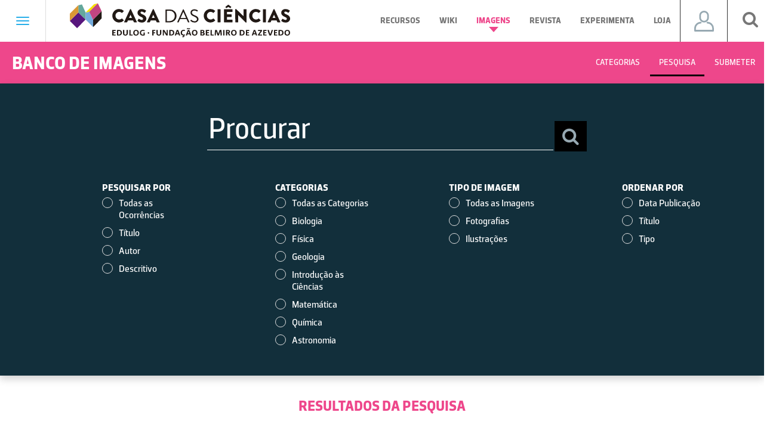

--- FILE ---
content_type: text/html; charset=UTF-8
request_url: https://www.casadasciencias.org/imagens-pesquisa?page=393
body_size: 67146
content:
<!DOCTYPE html>
<html lang="pt" ng-app="iCC" xmlns:og="http://opengraphprotocol.org/schema/">
    <head>
        <meta charset="utf-8">
        <meta property="og:image:" content="" />
        <meta property="og:image_url:" content="" />
        <meta property="og:type:" content="image" />
        <meta property="og:image:secure_url" content="" />
        <link rel="image_src" href=""/>
        <meta http-equiv="X-UA-Compatible" content="IE=edge">
        <meta name="viewport" content="width=device-width, initial-scale=1">
        <!-- The above 3 meta tags *must* come first in the head; any other head content must come *after* these tags -->
        <title>Banco de Imagens da Casa das Ciências - Resultados Pesquisa</title>
        <!-- FAVICON -->
        <link rel="apple-touch-icon" sizes="57x57" href="https://www.casadasciencias.org/themes/casa-das-ciencias/assets/favicon/apple-icon-57x57.png">
        <link rel="apple-touch-icon" sizes="60x60" href="https://www.casadasciencias.org/themes/casa-das-ciencias/assets/favicon/apple-icon-60x60.png">
        <link rel="apple-touch-icon" sizes="72x72" href="https://www.casadasciencias.org/themes/casa-das-ciencias/assets/favicon/apple-icon-72x72.png">
        <link rel="apple-touch-icon" sizes="76x76" href="https://www.casadasciencias.org/themes/casa-das-ciencias/assets/favicon/apple-icon-76x76.png">
        <link rel="apple-touch-icon" sizes="114x114" href="https://www.casadasciencias.org/themes/casa-das-ciencias/assets/favicon/apple-icon-114x114.png">
        <link rel="apple-touch-icon" sizes="120x120" href="https://www.casadasciencias.org/themes/casa-das-ciencias/assets/favicon/apple-icon-120x120.png">
        <link rel="apple-touch-icon" sizes="144x144" href="https://www.casadasciencias.org/themes/casa-das-ciencias/assets/favicon/apple-icon-144x144.png">
        <link rel="apple-touch-icon" sizes="152x152" href="https://www.casadasciencias.org/themes/casa-das-ciencias/assets/favicon/apple-icon-152x152.png">
        <link rel="apple-touch-icon" sizes="180x180" href="https://www.casadasciencias.org/themes/casa-das-ciencias/assets/favicon/apple-icon-180x180.png">
        <link rel="icon" type="image/png" sizes="192x192"  href="https://www.casadasciencias.org/themes/casa-das-ciencias/assets/favicon/android-icon-192x192.png">
        <link rel="icon" type="image/png" sizes="32x32" href="https://www.casadasciencias.org/themes/casa-das-ciencias/assets/favicon/favicon-32x32.png">
        <link rel="icon" type="image/png" sizes="96x96" href="https://www.casadasciencias.org/themes/casa-das-ciencias/assets/favicon/favicon-96x96.png">
        <link rel="icon" type="image/png" sizes="16x16" href="https://www.casadasciencias.org/themes/casa-das-ciencias/assets/favicon/favicon-16x16.png">
        <link rel="manifest" href="https://www.casadasciencias.org/themes/casa-das-ciencias/assets/favicon/manifest.json">
        <meta name="msapplication-TileColor" content="#ffffff">
        <meta name="msapplication-TileImage" content="https://www.casadasciencias.org/themes/casa-das-ciencias/assets/favicon/ms-icon-144x144.png">
        <meta name="theme-color" content="#ffffff">
        <!-- Bootstrap -->
        <link href="https://www.casadasciencias.org/themes/casa-das-ciencias/assets/css/bootstrap.min.css" rel="stylesheet">
        <!-- Date Picker -->
        <link rel="stylesheet" href="https://www.casadasciencias.org/themes/casa-das-ciencias/assets/css/bootstrap-datepicker3.min.css"/>
        <link rel="stylesheet" href="https://www.casadasciencias.org/themes/casa-das-ciencias/assets/css/style.css"/>
        <link rel="stylesheet" href="https://cdnjs.cloudflare.com/ajax/libs/font-awesome/4.7.0/css/font-awesome.min.css">

        				<script src="https://cdn.onesignal.com/sdks/OneSignalSDK.js" defer></script>
				<script>
				  window.OneSignal = window.OneSignal || [];
				  OneSignal.push(function() {
				    OneSignal.init({
				      appId: "d6e05384-99b7-4d5c-b6c0-40d030915e25",
				    });
				  });
				</script>        
    </head>
    <body>

    <style>
    .navbar-template {
        padding: 40px 15px;
    }

</style>
<div class="navbar navbar-default " role="navigation">
    <div class="navbar-header">
        <button type="button" class="navbar-toggle" data-toggle="collapse" data-target=".navbar-collapse">
                <span class="sr-only">Toggle navigation</span>
                <span class="icon-bar"></span>
                <span class="icon-bar"></span>
                <span class="icon-bar"></span>
            </button>
        <ul class="nav navbar-nav navbar-nav-line-header">
            <a href="https://www.casadasciencias.org">
                <img class="logo_casa_header" src="https://www.casadasciencias.org/themes/casa-das-ciencias/assets/images/logos/header_footer/logo-casa-das-ciencias.svg">
            </a>
            <li class="  menus_header menu_recursos dropdown mega-dropdown">
                <a href="https://www.casadasciencias.org/recursos-educativos" class="dropdown-toggle a_recursos_header">Recursos
                    <b class="caret"></b>
                </a>
            </li>
            <li class="menus_header menu_recursos dropdown mega-dropdown">
                <a href="http://wikiciencias.casadasciencias.org/" target="_blank" class="dropdown-toggle a_recursos_header">Wiki
                    <b class="caret"></b>
                </a>
            </li>
            <li class="active menus_header menu_imagens dropdown mega-dropdown">
                <a href="https://www.casadasciencias.org/banco-imagens" class="dropdown-toggle a_imagens_header">Imagens
                    <b class="caret"></b>
                </a>
            </li>
            <li class="  menus_header menu_revista dropdown mega-dropdown">
                <a href="http://rce.casadasciencias.org/rceapp/" target="_blank" class="dropdown-toggle a_revista_header">Revista
                    <b class="caret"></b>
                </a>
            </li>
            <li class="menus_header menu_recursos dropdown mega-dropdown">
                <a href="https://experimentaciencia.casadasciencias.org/" target="_blank" class="dropdown-toggle a_recursos_header">Experimenta
                    <b class="caret"></b>
                </a>
            </li>
            <li class="menus_header menu_recursos dropdown mega-dropdown">
                <a href="https://casadasciencias.nloja.com/" target="_blank" class="dropdown-toggle a_recursos_header">Loja
                    <b class="caret"></b>
                </a>
            </li>            
        </ul>
        <div id="user_btn_header">
            <ul class="nav navbar-nav navbar-right" id="navbar_user_header">
                <li class="dropdown">
                    <a class="dropdown-toggle a_icon_user_header " data-toggle="dropdown" style="display: flex; align-items: center; justify-content: center;">
                                                    <span class="icon_user"> </span>
                                            </a>
                    <ul class="dropdown-menu dropdown-lr ul_user_header" role="menu">
                        <div class="col-lg-12">
                                                            <div class="col-md-12 box_login_header">
    <form class="form_input_login_user"
          data-request="onSignin"
          data-request-complete="$('#loginModal').on('hidden.bs.modal', function (){ location.reload(); }).modal('show')">
        <!--
				<div class="row">
                	<input type="text" name="login" id="userSigninLogin" class="validate" placeholder="Nome de utilizador">
				</div>
-->
        <div class="form-group">
            <input placeholder="Username" type="text" name="login" id="userSigninLogin" class="formulario_submeter_recurso_titulo formulario_casa" />
<!--            <label class="control-label" for="input">Nome utilizador</label><i class="bar"></i>-->
        </div>
        <!--
				<div class="row">
					<input type="password" name="password" id="userSigninPassword" class="validate" placeholder="Palavra-passe">
				</div>
-->
        <div class="form-group">
            <input placeholder="Password"  type="password" name="password" id="userSigninPassword" class="formulario_submeter_recurso_titulo formulario_casa" />
<!--            <label class="control-label" for="input">Password</label><i class="bar"></i>-->
            <a href="https://www.casadasciencias.org/recuperar-palavra-passe" class="orange a_recuperar_pass_header">Recuperar password</a>
        </div>

        <div class="text-center">
            <input type="submit" class="btn-submit btn_login_header" value="Login">
        </div>
    </form>
</div>
<div class="col-md-12 box_part_registar_user_header">
    <p class="text_registro_user_header">Registe-se já na Casa das Ciências e descarregue gratuitamente milhares de recursos educativos.</p>
    <a href="https://www.casadasciencias.org/registo" class="btn btn_registar_header">Registar</a>
</div>                                                    </div>
                    </ul>
                </li>
            </ul>
        </div>
        <div id="search_btn_header">
            <ul class="nav navbar-nav navbar-right">
                <li class="s-icon">
                    <a id="addClass"><i class="fa fa-search" aria-hidden="true"></i></a>
                </li>
            </ul>
        </div>
        <div id="qnimate" class="off">
            <div id="search" class="open">
                <button data-widget="remove" id="removeClass" class="close" type="button">×</button>
                <form autocomplete="off" class="box_search_drop_down_popup btn-danger-header-desktop" data-request="onPesquisaTopo">
                    <input type="text" name="chave" placeholder="Procurar" id="term">
                    <select id="filtro_pesquisa_topo_desktop" name="filtro_pesquisa_topo" class="btn-danger-header">
                            <option value="recursos">Recursos Digitais</option>
                            <option value="wikiciencias">Wikiciências</option>
                            <option value="imagens">Banco de Imagens</option>
                        </select>
                    <button class="btn btn-lg btn-search-popup" type="submit"><i class="fa fa-search fa-search-header" aria-hidden="true"></i></button>
                    <select id="filtro_pesquisa_topo_mobile" name="filtro_pesquisa_topo"  class="btn-danger-header btn-danger-header-mobile">
                            <option value="recursos">Recursos Digitais</option>
                            <option value="wikiciencias">Wikiciências</option>
                            <option value="imagens">Banco de Imagens</option>
                        </select>
                </form>
                                                                    <div class="container-fluid search_container lupe_mobile_pesquisa">
    <form class="form_search_container" data-request="onPesquisaImagens">
        <div class="row row_sub_menu_search">

            <input type="text" placeholder="Procurar" value="" name="barra_pesquisa">
            <button class="btn btn-lg btn-search-popup" type="submit"><i class="fa fa-search fa-search-header" aria-hidden="true"></i></button>
        </div>
        <div class="row" style="margin-bottom: 20px;">

            <div class="col-xs-6 col-sm-5 col-sm-offset-1 col-md-3 col-md-offset-1 box_labels_pesquisa_mobile_imagem" style="text-align: left">
                <label class="tittle_mobile_imagem_pesquisa">Pesquisar Por</label>

                <p class="block">
                    <input type="radio" id="lupe_mobile_radio_todas_ocorrencias" name="pesquisa_por" value="todas">
                    <label for="lupe_mobile_radio_todas_ocorrencias">Todas as Ocorrências</label>
                </p>
                <p class="block">
                    <input type="radio" id="lupe_mobile_radio_titulo" name="pesquisa_por" value="titulo">
                    <label for="lupe_mobile_radio_titulo">Título</label>
                </p>
                <p class="block">
                    <input type="radio" id="lupe_mobile_radio_autor" name="pesquisa_por" value="autor">
                    <label for="lupe_mobile_radio_autor">Autor</label>
                </p>
                <p class="block">
                    <input type="radio" id="lupe_mobile_radio_descritivo" name="pesquisa_por" value="descritivo">
                    <label for="lupe_mobile_radio_descritivo">Descritivo</label>
                </p>
            </div>

            <div class="col-xs-6 col-sm-5 col-sm-offset-1 col-md-3 col-md-offset-1 box_labels_pesquisa_mobile_imagem">
                <label class="tittle_mobile_imagem_pesquisa">Categorias</label>

                <div class="row">
                    <div class="col-md-12">
                        <p class="block">
                            <input id="lupe_mobile_radio_todas_categorias" name="categoria" type="radio" value="todas">
                            <label for="lupe_mobile_radio_todas_categorias">Todas as Categorias</label>
                        </p>
                    </div>
                </div>

                                <div class="row">

                    <div class="col-md-12">
                        <p class="block">
                            <input id="lupe_mobile_radio_biologia" name="categoria" type="radio" value="Biologia">
                            <label for="lupe_mobile_radio_biologia">Biologia</label>
                        </p>

                    </div>
                </div>
                                <div class="row">

                    <div class="col-md-12">
                        <p class="block">
                            <input id="lupe_mobile_radio_fisica" name="categoria" type="radio" value="Física">
                            <label for="lupe_mobile_radio_fisica">Física</label>
                        </p>

                    </div>
                </div>
                                <div class="row">

                    <div class="col-md-12">
                        <p class="block">
                            <input id="lupe_mobile_radio_geologia" name="categoria" type="radio" value="Geologia">
                            <label for="lupe_mobile_radio_geologia">Geologia</label>
                        </p>

                    </div>
                </div>
                                <div class="row">

                    <div class="col-md-12">
                        <p class="block">
                            <input id="lupe_mobile_radio_introducao-ciencias" name="categoria" type="radio" value="Introdução às Ciências">
                            <label for="lupe_mobile_radio_introducao-ciencias">Introdução às Ciências</label>
                        </p>

                    </div>
                </div>
                                <div class="row">

                    <div class="col-md-12">
                        <p class="block">
                            <input id="lupe_mobile_radio_matematica" name="categoria" type="radio" value="Matemática">
                            <label for="lupe_mobile_radio_matematica">Matemática</label>
                        </p>

                    </div>
                </div>
                                <div class="row">

                    <div class="col-md-12">
                        <p class="block">
                            <input id="lupe_mobile_radio_quimica" name="categoria" type="radio" value="Química">
                            <label for="lupe_mobile_radio_quimica">Química</label>
                        </p>

                    </div>
                </div>
                                <div class="row">

                    <div class="col-md-12">
                        <p class="block">
                            <input id="lupe_mobile_radio_astronomia" name="categoria" type="radio" value="Astronomia">
                            <label for="lupe_mobile_radio_astronomia">Astronomia</label>
                        </p>

                    </div>
                </div>
                            </div>
        </div>
        <div class="row">
            <div class="col-xs-6 col-sm-5 col-sm-offset-1 col-md-3 col-md-offset-1 box_labels_pesquisa_mobile_imagem" style="text-align: left">
                <label class="tittle_mobile_imagem_pesquisa">Tipo de Imagem</label>

                <p class="block">
                    <input type="radio" id="lupe_mobile_radio_todas_imagens" name="tipo_imagem" value="todas">
                    <label for="lupe_mobile_radio_todas_imagens">Todas as Imagens</label>
                </p>
                <p class="block">
                    <input type="radio" id="lupe_mobile_radio_fotografias" name="tipo_imagem" value="fotografias">
                    <label for="lupe_mobile_radio_fotografias">Fotografias</label>
                </p>
                <p class="block">
                    <input type="radio" id="lupe_mobile_radio_ilustracoes" name="tipo_imagem" value="ilustracoes">
                    <label for="lupe_mobile_radio_ilustracoes">Ilustrações</label>
                </p>
            </div>

            <div class="col-xs-6 col-sm-5 col-sm-offset-1 col-md-3 col-md-offset-1 box_labels_pesquisa_mobile_imagem" style="text-align: left">
                <label class="tittle_mobile_imagem_pesquisa">Ordenar por</label>
                <p class="block">
                    <input type="radio" id="mobile_radio_ordenar_data" name="ordenar" value="data_publicacao">
                    <label for="mobile_radio_ordenar_data">Data publicação</label>
                </p>
                <p class="block">
                    <input type="radio" id="mobile_radio_ordenar_titulo" name="ordenar" value="titulo">
                    <label for="mobile_radio_ordenar_titulo">Título</label>
                </p>
                <p class="block">
                    <input type="radio" id="mobile_radio_ordenar_tipo" name="ordenar" value="tipo">
                    <label for="mobile_radio_ordenar_tipo">Tipo</label>
                </p>
            </div>            
        </div>
    </form>
</div>                            </div>
        </div>

    </div>
    <div class="collapse navbar-collapse menu_hamburger_opened padding-0">
        <ul class="nav navbar-nav navbar-nav-hamburger-first-part navbar-nav-hamburger">
            <li><a href="https://www.casadasciencias.org/recursos-educativos">Recursos Educativos</a></li>
                        <li><a href="http://wikiciencias.casadasciencias.org/" target="_blank">Wikiciências</a></li>
            <li><a href="https://www.casadasciencias.org/banco-imagens">Banco de imagens</a></li>
                            <div class="hamburger_navbar_mobile hamburger_mobile_imagems">
    <div class="navbar navbar-default " role="navigation">
        <div class="navbar-header navbar_header_banco_imagens">
            <ul class="nav navbar-nav navbar-nav-line-header">
                                <li class="menu_navegacao  menus_header menu_imagens dropdown mega-dropdown">
                    <a href="#" class="dropdown-toggle">Categorias</a>
                    <div class="dropdown-menu">
                        <div class="container-fluid">
	<div class="row">
        <div class="col-md-3 black_box_categorias">
            <h1>Categorias</h1>
        </div>
        <div class="col-md-9" style="padding: 0;">
							<a class="col-xs-6 col-md-3 a_box_categorias_nav_categorias" href="https://www.casadasciencias.org/banco-imagens/categoria/biologia">
		        	<div class="col-md-12 col-xs-12 box_categorias_nav_categorias biologia_recursos">
		            	<p>Biologia</p>	            
		        	</div>
		        </a>				
	    					<a class="col-xs-6 col-md-3 a_box_categorias_nav_categorias" href="https://www.casadasciencias.org/banco-imagens/categoria/fisica">
		        	<div class="col-md-12 col-xs-12 box_categorias_nav_categorias fisica_recursos">
		            	<p>Física</p>	            
		        	</div>
		        </a>				
	    					<a class="col-xs-6 col-md-3 a_box_categorias_nav_categorias" href="https://www.casadasciencias.org/banco-imagens/categoria/geologia">
		        	<div class="col-md-12 col-xs-12 box_categorias_nav_categorias geologia_recursos">
		            	<p>Geologia</p>	            
		        	</div>
		        </a>				
	    					<a class="col-xs-6 col-md-3 a_box_categorias_nav_categorias" href="https://www.casadasciencias.org/banco-imagens/categoria/introducao-ciencias">
		        	<div class="col-md-12 col-xs-12 box_categorias_nav_categorias introducao-ciencias_recursos">
		            	<p>Introdução às Ciências</p>	            
		        	</div>
		        </a>				
	    					<a class="col-xs-6 col-md-3 a_box_categorias_nav_categorias" href="https://www.casadasciencias.org/banco-imagens/categoria/matematica">
		        	<div class="col-md-12 col-xs-12 box_categorias_nav_categorias matematica_recursos">
		            	<p>Matemática</p>	            
		        	</div>
		        </a>				
	    					<a class="col-xs-6 col-md-3 a_box_categorias_nav_categorias" href="https://www.casadasciencias.org/banco-imagens/categoria/quimica">
		        	<div class="col-md-12 col-xs-12 box_categorias_nav_categorias quimica_recursos">
		            	<p>Química</p>	            
		        	</div>
		        </a>				
	    					<a class="col-xs-6 col-md-3 a_box_categorias_nav_categorias" href="https://www.casadasciencias.org/banco-imagens/categoria/astronomia">
		        	<div class="col-md-12 col-xs-12 box_categorias_nav_categorias astronomia_recursos">
		            	<p>Astronomia</p>	            
		        	</div>
		        </a>				
	    		    </div>
	</div>
</div>                    </div>
                </li>

                <li class="sub_menu"><a href="https://www.casadasciencias.org/submissao-imagens">Submeter</a></li>
            </ul>
        </div>
    </div>
</div>                        <li><a href="http://rce.casadasciencias.org/rceapp/" target="_blank">Revista de ciência elementar</a></li>
                        <li><a href="https://experimentaciencia.casadasciencias.org/" target="_blank">ExperimentaCiências</a></li>
            <li><a href="https://casadasciencias.nloja.com/" target="_blank">Loja</a></li>
            <li><a href="https://www.casadasciencias.org/default#partilhe_documentos">Submissão</a></li>
        </ul>
        <div class="col-xs-12 pesquisa_geral_mobile padding-0">
            <button type="button" class="btn btn-info btn_pesquisa_mobile_header_recursos" data-toggle="collapse" data-target="#pesquisa_mobile_header_recursos">Pesquisa</button>
            <div id="pesquisa_mobile_header_recursos" class="collapse">
                <div id="search">
                    <form autocomplete="off" class="box_search_drop_down_popup" data-request="onPesquisaTopo">
                        <input type="text" name="chave" placeholder="Procurar" id="term">

                        <button class="btn btn-lg btn-search-popup" type="submit"><i class="fa fa-search fa-search-header" aria-hidden="true"></i></button>
                        <select name="filtro_pesquisa_topo" class="btn-danger-header">
                            <option value="recursos">Recursos Digitais</option>
                            <option value="wikiciencias">Wikiciências</option>
                            <option value="imagens">Banco de Imagens</option>
                        </select>
                    </form>
                </div>
            </div>

        </div>
        <ul class="col-xs-12 nav navbar-nav navbar-nav-hamburger-midle-part navbar-nav-hamburger">
            <li><a href="https://www.casadasciencias.org/artigo/arquivo">Arquivo</a></li>
            <li><a href="https://www.casadasciencias.org/colaboradores">Colaboradores</a></li>
            <li><a href="https://www.casadasciencias.org/explica">A Casa das Ciências explica</a></li>
            <li><a href="https://www.casadasciencias.org/artigo/seminario-regular-sobre-filosofia-e-historia-das-ciencias">Seminário - Filosofia e História das Ciências</a></li>
            <li><a href="https://www.casadasciencias.org/artigo/podcasts-casa-das-ciencias">Podcast's Casa das Ciências</a></li>
            <li><a href="https://www.casadasciencias.org/parcerias?pagina_parcerias=1&pagina_portal_amigos=1">Parcerias</a></li>
        </ul>
        <ul class="col-xs-12 nav navbar-nav navbar-nav-hamburger-midle-part navbar-nav-hamburger">
            <li><a href="https://www.casadasciencias.org/sugestoes">Sugestões</a></li>
            <li><a href="https://www.casadasciencias.org/artigo/encontros">Encontros</a></li>
          <li><a href="https://www.casadasciencias.org/artigo/conferencias">Conferências</a></li>            
            <li><a href="https://www.casadasciencias.org/premios?tipo=recurso&ano=2027">Prémios</a></li>
          </ul>
        <ul class="col-xs-12 nav navbar-nav navbar-nav-hamburger-last-part navbar-nav-hamburger">
            <li><a href="#box_newsletter">Newsletter</a></li>
            <li><a href="https://www.casadasciencias.org/organizacao">Organização</a></li>
            <li><a href="https://www.casadasciencias.org/contactos">Contactos</a></li>
        </ul>
        <ul class="col-xs-12 nav navbar-nav navbar-nav-hamburger-social-part navbar-nav-hamburger">
            <a href="https://www.facebook.com/casa.das.ciencias.org/" target="_blank">
                <i class="fa fa-facebook" aria-hidden="true"></i>
            </a>
            <a href="https://twitter.com/casa_cienciasPT" target="_blank">
                <i class="fa fa-twitter" aria-hidden="true"></i>
            </a>
            <a href="https://www.instagram.com/casadasciencias/" target="_blank">
                <i class="fa fa-instagram" aria-hidden="true"></i>
            </a>
            <a href="https://www.youtube.com/user/casadasciencias" target="_blank">
                <i class="fa fa-youtube-play" aria-hidden="true"></i>
            </a>
                        <a href="https://open.spotify.com/show/5HesUTaPcMUOZjNMR5XIyC" target="_blank">
                <i class="fa fa-spotify" aria-hidden="true"></i>
            </a>
        </ul>
    </div>
    <!--/.nav-collapse -->
</div>

<!--  Script para gerir os forms em desktop e mobile  -->

        <div class="navbar navbar-default " role="navigation">
    <div class="navbar-header navbar_header_banco_imagens">
        <ul class="nav navbar-nav navbar-nav-line-header">
            <p class="banco_imagens">BANCO DE IMAGENS</p>
                        
            <li class="menu_navegacao  menus_header menu_imagens dropdown mega-dropdown">
                <a href="https://www.casadasciencias.org/banco-imagens#categorias_banco_imagens" onclick="$('.dropdown.open .dropdown-toggle').dropdown('toggle');" >Categorias</a>
            </li>
            <li class="menu_navegacao  menus_header menu_recursos dropdown mega-dropdown open">
                <a href="#" class="dropdown-toggle">Pesquisa</a>
                <div class="dropdown-menu last_under_menu_pesquisa">
                    <div class="container-fluid search_container">
    <form class="form_search_container" data-request="onPesquisaImagens">
        <div class="row row_sub_menu_search">

            <input type="text" placeholder="Procurar" value="" name="barra_pesquisa">
            <button class="btn btn-lg btn-search-popup" type="submit"><i class="fa fa-search fa-search-header" aria-hidden="true"></i></button>
        </div>
        <div class="row">

            <div class="col-md-2 col-md-offset-1" style="text-align: left">
                <label>Pesquisar Por</label>

                <p class="block">
                    <input type="radio" id="radio_todas_ocorrencias" name="pesquisa_por" value="todas">
                    <label for="radio_todas_ocorrencias">Todas as Ocorrências</label>
                </p>
                <p class="block">
                    <input type="radio" id="radio_titulo" name="pesquisa_por" value="titulo">
                    <label for="radio_titulo">Título</label>
                </p>
                <p class="block">
                    <input type="radio" id="radio_autor" name="pesquisa_por" value="autor">
                    <label for="radio_autor">Autor</label>
                </p>
                <p class="block">
                    <input type="radio" id="radio_descritivo" name="pesquisa_por" value="descritivo">
                    <label for="radio_descritivo">Descritivo</label>
                </p>  
            </div>

            <div class="col-md-2 col-md-offset-1">
                <label>Categorias</label>

                <div class="row">
                    <div class="col-md-12">
                        <p class="block">
                            <input id="radio_todas_categorias" name="categoria" type="radio" value="todas">
                            <label for="radio_todas_categorias">Todas as Categorias</label>
                        </p>
                    </div>
                </div>

                                <div class="row">

                    <div class="col-md-12">                       
                        <p class="block">
                            <input id="radio_biologia" name="categoria" type="radio" value="Biologia">
                            <label for="radio_biologia">Biologia</label>
                        </p>

                    </div>
                </div>
                                <div class="row">

                    <div class="col-md-12">                       
                        <p class="block">
                            <input id="radio_fisica" name="categoria" type="radio" value="Física">
                            <label for="radio_fisica">Física</label>
                        </p>

                    </div>
                </div>
                                <div class="row">

                    <div class="col-md-12">                       
                        <p class="block">
                            <input id="radio_geologia" name="categoria" type="radio" value="Geologia">
                            <label for="radio_geologia">Geologia</label>
                        </p>

                    </div>
                </div>
                                <div class="row">

                    <div class="col-md-12">                       
                        <p class="block">
                            <input id="radio_introducao-ciencias" name="categoria" type="radio" value="Introdução às Ciências">
                            <label for="radio_introducao-ciencias">Introdução às Ciências</label>
                        </p>

                    </div>
                </div>
                                <div class="row">

                    <div class="col-md-12">                       
                        <p class="block">
                            <input id="radio_matematica" name="categoria" type="radio" value="Matemática">
                            <label for="radio_matematica">Matemática</label>
                        </p>

                    </div>
                </div>
                                <div class="row">

                    <div class="col-md-12">                       
                        <p class="block">
                            <input id="radio_quimica" name="categoria" type="radio" value="Química">
                            <label for="radio_quimica">Química</label>
                        </p>

                    </div>
                </div>
                                <div class="row">

                    <div class="col-md-12">                       
                        <p class="block">
                            <input id="radio_astronomia" name="categoria" type="radio" value="Astronomia">
                            <label for="radio_astronomia">Astronomia</label>
                        </p>

                    </div>
                </div>
                            </div>

            <div class="col-md-2 col-md-offset-1" style="text-align: left">
                <label>Tipo de Imagem</label>

                <p class="block">
                    <input type="radio" id="radio_todas_imagens" name="tipo_imagem" value="todas">
                    <label for="radio_todas_imagens">Todas as Imagens</label>
                </p>
                <p class="block">
                    <input type="radio" id="radio_fotografias" name="tipo_imagem" value="fotografias">
                    <label for="radio_fotografias">Fotografias</label>
                </p>
                <p class="block">
                    <input type="radio" id="radio_ilustracoes" name="tipo_imagem" value="ilustracoes">
                    <label for="radio_ilustracoes">Ilustrações</label>
                </p>                
            </div>
            <div class="col-md-2 col-md-offset-1" style="text-align: left">
                <label>Ordenar por</label>
                <p class="block">
                    <input type="radio" id="radio_ordenar_data" name="ordenar" value="data_publicacao">
                    <label for="radio_ordenar_data">Data Publicação</label>
                </p>
                <p class="block">
                    <input type="radio" id="radio_ordenar_titulo" name="ordenar" value="titulo">
                    <label for="radio_ordenar_titulo">Título</label>
                </p>
                <p class="block">
                    <input type="radio" id="radio_ordenar_tipo" name="ordenar" value="tipo">
                    <label for="radio_ordenar_tipo">Tipo</label>
                </p>                
            </div>
        </div>
    </form>
</div>                </div>
            </li>
            <li class="sub_menu"><a href="https://www.casadasciencias.org/submissao-imagens">Submeter</a></li>
        </ul>
    </div>
</div><div class="container-fluid">
<a href="https://www.casadasciencias.org/imagem/8895" target="_blank">
    <div class="row">
        <div class="col-md-12 padding-0 box_img_banner"><font color="#FFFFFF"><p class="info_saber_mais">Plásticos na face de praia</p></font>
           <p class="bem_vindo_text_banner">Bem-vindo à</p>
            <img class="bem_vindo_img_banner" src="https://www.casadasciencias.org/themes/casa-das-ciencias/assets/images/home/logo-casaciencias-branco-vert.svg">
                    </div>
    </div>
    </a>
</div>

<!--<link rel="stylesheet" href="cc/popup/popup-style.min.css">
<script src="cc/popup/popup.min.js"></script>--><div class="pesquisa_revista_home">
    <div class="container-fluid container_search_home_recursos">
    <div class="row">
    <form data-request="onPesquisaImagensHome">
        <div class="col-md-6 col-md-offset-3 padding-0 box_search_home_recursos">        	
            <input type="text" name="chave" placeholder="Procurar" value="" class="formulario_submeter_recurso_titulo formulario_casa">
                        <button class="btn btn-lg btn-search-popup" type="submit"><i class="fa fa-search fa-search-header" aria-hidden="true"></i></button>	      
        </div>
    </form>
    </div>
</div></div>
<div class="mobile_tittle pesquisa_mobile pesquisa_imagem">
    <div class="container-fluid search_container">
    <form class="form_search_container" data-request="onPesquisaImagens">
        <div class="row row_sub_menu_search">

            <input type="text" placeholder="Procurar" value="" name="barra_pesquisa">
            <button class="btn btn-lg btn-search-popup" type="submit"><i class="fa fa-search fa-search-header" aria-hidden="true"></i></button>
        </div>
        <div class="row" style="margin-bottom: 20px;">

            <div class="col-xs-6 col-sm-5 col-sm-offset-1 col-md-3 col-md-offset-1 box_labels_pesquisa_mobile_imagem" style="text-align: left">
                <label class="tittle_mobile_imagem_pesquisa">Pesquisar Por</label>

                <p class="block">
                    <input type="radio" id="mobile_radio_todas_ocorrencias" name="pesquisa_por" value="todas">
                    <label for="mobile_radio_todas_ocorrencias">Todas as Ocorrências</label>
                </p>
                <p class="block">
                    <input type="radio" id="mobile_radio_titulo" name="pesquisa_por" value="titulo">
                    <label for="mobile_radio_titulo">Título</label>
                </p>
                <p class="block">
                    <input type="radio" id="mobile_radio_autor" name="pesquisa_por" value="autor">
                    <label for="mobile_radio_autor">Autor</label>
                </p>
                <p class="block">
                    <input type="radio" id="mobile_radio_descritivo" name="pesquisa_por" value="descritivo">
                    <label for="mobile_radio_descritivo">Descritivo</label>
                </p>
            </div>

            <div class="col-xs-6 col-sm-5 col-sm-offset-1 col-md-3 col-md-offset-1 box_labels_pesquisa_mobile_imagem">
                <label class="tittle_mobile_imagem_pesquisa">Categorias</label>

                <div class="row">
                    <div class="col-md-12">
                        <p class="block">
                            <input id="mobile_radio_todas_categorias" name="categoria" type="radio" value="todas">
                            <label for="mobile_radio_todas_categorias">Todas as Categorias</label>
                        </p>
                    </div>
                </div>

                                <div class="row">

                    <div class="col-md-12">
                        <p class="block">
                            <input id="mobile_radio_biologia" name="categoria" type="radio" value="Biologia">
                            <label for="mobile_radio_biologia">Biologia</label>
                        </p>

                    </div>
                </div>
                                <div class="row">

                    <div class="col-md-12">
                        <p class="block">
                            <input id="mobile_radio_fisica" name="categoria" type="radio" value="Física">
                            <label for="mobile_radio_fisica">Física</label>
                        </p>

                    </div>
                </div>
                                <div class="row">

                    <div class="col-md-12">
                        <p class="block">
                            <input id="mobile_radio_geologia" name="categoria" type="radio" value="Geologia">
                            <label for="mobile_radio_geologia">Geologia</label>
                        </p>

                    </div>
                </div>
                                <div class="row">

                    <div class="col-md-12">
                        <p class="block">
                            <input id="mobile_radio_introducao-ciencias" name="categoria" type="radio" value="Introdução às Ciências">
                            <label for="mobile_radio_introducao-ciencias">Introdução às Ciências</label>
                        </p>

                    </div>
                </div>
                                <div class="row">

                    <div class="col-md-12">
                        <p class="block">
                            <input id="mobile_radio_matematica" name="categoria" type="radio" value="Matemática">
                            <label for="mobile_radio_matematica">Matemática</label>
                        </p>

                    </div>
                </div>
                                <div class="row">

                    <div class="col-md-12">
                        <p class="block">
                            <input id="mobile_radio_quimica" name="categoria" type="radio" value="Química">
                            <label for="mobile_radio_quimica">Química</label>
                        </p>

                    </div>
                </div>
                                <div class="row">

                    <div class="col-md-12">
                        <p class="block">
                            <input id="mobile_radio_astronomia" name="categoria" type="radio" value="Astronomia">
                            <label for="mobile_radio_astronomia">Astronomia</label>
                        </p>

                    </div>
                </div>
                            </div>
        </div>
        <div class="row">

            <div class="col-xs-6 col-sm-5 col-sm-offset-1 col-md-3 col-md-offset-1 box_labels_pesquisa_mobile_imagem" style="text-align: left">
                <label class="tittle_mobile_imagem_pesquisa">Tipo de Imagem</label>

                <p class="block">
                    <input type="radio" id="mobile_radio_todas_imagens" name="tipo_imagem" value="todas">
                    <label for="mobile_radio_todas_imagens">Todas as Imagens</label>
                </p>
                <p class="block">
                    <input type="radio" id="mobile_radio_fotografias" name="tipo_imagem" value="fotografias">
                    <label for="mobile_radio_fotografias">Fotografias</label>
                </p>
                <p class="block">
                    <input type="radio" id="mobile_radio_ilustracoes" name="tipo_imagem" value="ilustracoes">
                    <label for="mobile_radio_ilustracoes">Ilustrações</label>
                </p>
            </div>

            <div class="col-xs-6 col-sm-5 col-sm-offset-1 col-md-3 col-md-offset-1 box_labels_pesquisa_mobile_imagem" style="text-align: left">
                <label class="tittle_mobile_imagem_pesquisa">Ordenar por</label>
                <p class="block">
                    <input type="radio" id="mobile_radio_ordenar_data2" name="ordenar" value="data_publicacao">
                    <label for="mobile_radio_ordenar_data2">Data publicação</label>
                </p>
                <p class="block">
                    <input type="radio" id="mobile_radio_ordenar_titulo2" name="ordenar" value="titulo">
                    <label for="mobile_radio_ordenar_titulo2">Título</label>
                </p>
                <p class="block">
                    <input type="radio" id="mobile_radio_ordenar_tipo2" name="ordenar" value="tipo">
                    <label for="mobile_radio_ordenar_tipo2">Tipo</label>
                </p>
            </div>
        </div>
    </form>
</div></div>
<div class="container">
	<div class="row text-center">
		<h3 class="tittle_banco_pesquisa_imagens">Resultados da Pesquisa</h3>
		 <p style="font-weight: 300;font-size: 20px; color: #52525E;"> <span style="color:black;">Procure também na</span> 
            <a href="https://rce.casadasciencias.org/rceapp/pesquisa/?keywords=" target="_blank" style="color: #52525E !important;">Revista</a>
        </p>
        <p style="font-weight: 300;font-size: 20px; color: #52525E;"> <span style="color:black;">Procura também na</span> 
            <a href="http://wikiciencias.casadasciencias.org/wiki/index.php?search=&button=&title=Especial%3APesquisar" target="_blank" style="color: #52525E !important;">Wikiciências</a>
        </p>
         <p style="font-weight: 300;font-size: 20px; color: #52525E;"> <span style="color:black;">Procure também nos</span> 
            <a href="https://www.casadasciencias.org/recursos-pesquisa?chave=" target="_blank" style="color: #52525E !important;">Recursos</a>
        </p>
         <p style="font-weight: 300;font-size: 20px; color: #52525E;"> <span style="color:black;">Procure também na</span> 
            <a href="https://casadasciencias.nloja.com/?s=" target="_blank" style="color: #52525E !important;">Loja</a>
        </p>        
		<p class="contador_resultados_pesquisa_recursos">Foram encontrados <strong>3803</strong> resultados</p>
	</div>
</div>
<div id="freewall_pesquisa_imagens" class="free-wall container">
            <a href='https://www.casadasciencias.org/imagem/6251'>
	<div class='cell' style='width:400px; height: 200px; background-image: url(https://www.casadasciencias.org/storage/app/uploads/public/5c8/1ce/49e/5c81ce49ebcb1976438369.jpg)'>
		<div class='premios_hover_img'>
			<h1>Coppery-headed Emerald</h1>
			<p class='premios_img_autor'>Paulo Talhadas dos Santos</p>
			<p class='premios_img_cat'>Biologia</p>
		</div>
	</div>
</a>            <a href='https://www.casadasciencias.org/imagem/6252'>
	<div class='cell' style='width:200px; height: 200px; background-image: url(https://www.casadasciencias.org/storage/app/uploads/public/5c8/1ce/4c5/5c81ce4c55f6e085470571.jpg)'>
		<div class='premios_hover_img'>
			<h1>White-throated Magpie-Jay</h1>
			<p class='premios_img_autor'>Paulo Talhadas dos Santos</p>
			<p class='premios_img_cat'>Biologia</p>
		</div>
	</div>
</a>            <a href='https://www.casadasciencias.org/imagem/6253'>
	<div class='cell' style='width:200px; height: 200px; background-image: url(https://www.casadasciencias.org/storage/app/uploads/public/5c8/1ce/4f0/5c81ce4f07525206817010.jpg)'>
		<div class='premios_hover_img'>
			<h1>American Black Vulture</h1>
			<p class='premios_img_autor'>Paulo Talhadas dos Santos</p>
			<p class='premios_img_cat'>Biologia</p>
		</div>
	</div>
</a>            <a href='https://www.casadasciencias.org/imagem/6254'>
	<div class='cell' style='width:200px; height: 200px; background-image: url(https://www.casadasciencias.org/storage/app/uploads/public/5c8/1ce/517/5c81ce517886a433671183.jpg)'>
		<div class='premios_hover_img'>
			<h1>Saffron Finch</h1>
			<p class='premios_img_autor'>Paulo Talhadas dos Santos</p>
			<p class='premios_img_cat'>Biologia</p>
		</div>
	</div>
</a>            <a href='https://www.casadasciencias.org/imagem/6255'>
	<div class='cell' style='width:200px; height: 200px; background-image: url(https://www.casadasciencias.org/storage/app/uploads/public/5c8/1ce/53d/5c81ce53d9618278804236.jpg)'>
		<div class='premios_hover_img'>
			<h1>American whit pelican</h1>
			<p class='premios_img_autor'>Paulo Talhadas dos Santos</p>
			<p class='premios_img_cat'>Biologia</p>
		</div>
	</div>
</a>            <a href='https://www.casadasciencias.org/imagem/6353'>
	<div class='cell' style='width:400px; height: 200px; background-image: url(https://www.casadasciencias.org/storage/app/uploads/public/5c8/1cf/48a/5c81cf48aaad5867894122.jpg)'>
		<div class='premios_hover_img'>
			<h1>Alfarrobeira</h1>
			<p class='premios_img_autor'>Paulo Talhadas dos Santos</p>
			<p class='premios_img_cat'>Biologia</p>
		</div>
	</div>
</a>            <a href='https://www.casadasciencias.org/imagem/6358'>
	<div class='cell' style='width:400px; height: 200px; background-image: url(https://www.casadasciencias.org/storage/app/uploads/public/5c8/1cf/542/5c81cf542d983972186754.jpg)'>
		<div class='premios_hover_img'>
			<h1>Carqueja-mansa</h1>
			<p class='premios_img_autor'>Paulo Talhadas dos Santos</p>
			<p class='premios_img_cat'>Biologia</p>
		</div>
	</div>
</a>            <a href='https://www.casadasciencias.org/imagem/6335'>
	<div class='cell' style='width:400px; height: 200px; background-image: url(https://www.casadasciencias.org/storage/app/uploads/public/5c8/1cf/1bc/5c81cf1bc97ea825415775.jpg)'>
		<div class='premios_hover_img'>
			<h1>Tremela</h1>
			<p class='premios_img_autor'>Paulo Talhadas dos Santos</p>
			<p class='premios_img_cat'>Biologia</p>
		</div>
	</div>
</a>            <a href='https://www.casadasciencias.org/imagem/5916'>
	<div class='cell' style='width:200px; height: 200px; background-image: url(https://www.casadasciencias.org/storage/app/uploads/public/5c8/1ca/a97/5c81caa976575036829643.jpg)'>
		<div class='premios_hover_img'>
			<h1>Andorinha-das-chaminés</h1>
			<p class='premios_img_autor'>Paulo Talhadas dos Santos</p>
			<p class='premios_img_cat'>Biologia</p>
		</div>
	</div>
</a>    </div>
<div class="container">
    <div class="row">
        <div class="col-md-12">
            <!-- Paginação -->
            <div class="pagination_categoria" style="padding-right: 20px;">
                <ul class="pagination">
        
                    <li><a href="https://www.casadasciencias.org/imagens-pesquisa?page=392" rel="prev">&laquo;</a></li>
        
        
                    
            
            
                                                                        <li><a href="https://www.casadasciencias.org/imagens-pesquisa?page=1">1</a></li>
                                                                                <li><a href="https://www.casadasciencias.org/imagens-pesquisa?page=2">2</a></li>
                                                                    
                            <li class="disabled"><span>...</span></li>
            
            
                                
            
            
                                                                        <li><a href="https://www.casadasciencias.org/imagens-pesquisa?page=390">390</a></li>
                                                                                <li><a href="https://www.casadasciencias.org/imagens-pesquisa?page=391">391</a></li>
                                                                                <li><a href="https://www.casadasciencias.org/imagens-pesquisa?page=392">392</a></li>
                                                                                <li class="active"><span>393</span></li>
                                                                                <li><a href="https://www.casadasciencias.org/imagens-pesquisa?page=394">394</a></li>
                                                                                <li><a href="https://www.casadasciencias.org/imagens-pesquisa?page=395">395</a></li>
                                                                                <li><a href="https://www.casadasciencias.org/imagens-pesquisa?page=396">396</a></li>
                                                                    
                            <li class="disabled"><span>...</span></li>
            
            
                                
            
            
                                                                        <li><a href="https://www.casadasciencias.org/imagens-pesquisa?page=422">422</a></li>
                                                                                <li><a href="https://www.casadasciencias.org/imagens-pesquisa?page=423">423</a></li>
                                                        
        
                    <li><a href="https://www.casadasciencias.org/imagens-pesquisa?page=394" rel="next">&raquo;</a></li>
            </ul>

            </div>
        </div>
    </div>
</div><div class="container-fluid" id="box_newsletter">
    <div class="row box_newsletter">
        <div class="col-md-4 col-md-offset-4">
            <p class="newsletter_title">RECEBA A NOSSA newsletter</p>
                        <div class="col-md-8 col-md-offset-2" id="subscribe-form">
                <form data-request="onSubscreverNewsletter" data-request-update="'newsletter::result': '#subscribe-form'" data-request-validate>
                    <div class="form-group">
                        <input placeholder="Indique-nos o seu e-mail" class="news_letter formulario_submeter_recurso_titulo form-control" name="email"
                            required="required">
                        <button class="btn_newsletter">
                            <i class="fa fa-paper-plane fa_newsletter" aria-hidden="true"></i>
                        </button>
                    </div>
                </form>
            </div>
        </div>
        <a class="btn_ver_mais scrollToTop">
            <span></span>
        </a>
    </div>
</div>



        <div class="container">
            <div id="login_erro_popup">
                <!-- Modal -->
<div class="modal fade" id="registoModal" tabindex="-1" role="dialog" aria-labelledby="registoModalLabel">
  	<div class="modal-dialog" role="document">
    	<div class="modal-content">
      	<div class="modal-header">
        	<h4 class="modal-title tittle_registo_popup" id="registoModalLabel">Registo completo</h4>
      	</div>
      	<div class="modal-body box_text_popup_registo">
        	<div>
        		<p>Um email com mais instruções para completar o seu registo, foi enviado para o endereço de email que indicou</p>
        		<p>Por favor confira o seu email para completar o registo.</p>
        	</div>
      	</div>
      	<div class="modal-footer">
        	<button type="button" class="btn btn-default popup_registo" data-dismiss="modal">Fechar</button>
      	</div>
    	</div>
  	</div>
</div>            </div>
        </div>

    <div class="container-fluid container-footer container-desktop">
    <div class="row">
        <div class="col-md-offset-1 col-md-10  new_box_menu_footer">
            <p class="first_line_menu_footer">
                <a href="https://www.casadasciencias.org/recursos-educativos">RECURSOS DIGITAIS</a>
                <a href="http://wikiciencias.casadasciencias.org/" target="_blank">WIKICIÊNCIAS</a>
                <a href="https://www.casadasciencias.org/banco-imagens">BANCO DE IMAGENS</a>
                <a href="http://rce.casadasciencias.org/rceapp/" target="_blank">REVISTA DE CIÊNCIA ELEMENTAR</a>
                <a href="https://experimentaciencia.casadasciencias.org/" target="_blank">EXPERIMENTACIÊNCIAS</a>
                <a href="https://casadasciencias.nloja.com/" target="_blank">LOJA</a>
            </p>
        </div>
        <div class="col-md-offset-1 col-md-10  box_menu_footer">
            <p class="second_line_menu_footer">
                <!-- <a href="https://www.casadasciencias.org/artigo/default">Arquivo</a> -->
                <a href="/artigo/arquivo">Arquivo</a>
                <!--  <a>Destaques</a> -->
                <!--
                <a href="https://www.casadasciencias.org/novos-recursos">Novos Recursos</a>
                -->
                <a href="https://www.casadasciencias.org/colaboradores">Colaboradores</a>
                <!-- <a href="https://www.casadasciencias.org/cc/index.php?idart=293" target="_blank">Sugestões</a> -->
                <a href="https://www.casadasciencias.org/sugestoes" target="_blank">Sugestões</a>
                <!--  <a>Sugestões</a> -->
                <a href="https://www.casadasciencias.org/organizacao">Organização</a>
                <a href="https://www.casadasciencias.org/parcerias?pagina_parcerias=1&pagina_portal_amigos=1">Parcerias</a>
            </p>

        </div>
        <div class="col-md-offset-1 col-md-10 new_box_menu_footer">
            <div class="col-md-3">
                <!-- <a href="https://www.casadasciencias.org/default">
                    <img class="logo_casa_footer" src="https://www.casadasciencias.org/themes/casa-das-ciencias/assets/images/logos/header_footer/logo-casadasciencias-cor-hor.svg">
                </a>
                <a class="recursos_digitais_footer">Recursos Digitais <span style="font-weight: 300; ">para</span> Professores</a> -->
            </div>
            <div class="col-md-6 second_line_text_footer">
                <a href="https://www.casadasciencias.org/termos_de_utilizacao">Termos de Utilização</a>
                <!--  <a>Destaques</a> -->
                <a href="https://www.casadasciencias.org/utilidades">Utilidades</a>
                <a href="https://www.casadasciencias.org/estatisticas">Estatísticas</a>
                <!--  <a>Sugestões</a> -->
                <a href="https://www.casadasciencias.org/faqs">FAQs</a>
                <a href="https://www.casadasciencias.org/contactos">Contactos</a>
                <div class="col-md-12 box_social_footer">
                    <a href="https://www.facebook.com/casa.das.ciencias.org/" target="_blank">
                        <i class="fa fa-facebook" aria-hidden="true"></i>
                    </a>
                    <a href="https://twitter.com/casa_cienciasPT" target="_blank">
                        <i class="fa fa-twitter" aria-hidden="true"></i>
                    </a>
                    <a href="https://www.instagram.com/casadasciencias/" target="_blank">
                        <i class="fa fa-instagram" aria-hidden="true"></i>
                    </a>
                    <a href="https://www.youtube.com/user/casadasciencias" target="_blank">
                        <i class="fa fa-youtube-play" aria-hidden="true" class="social_media_icons"></i>
                    </a>
                    <a href="https://open.spotify.com/show/5HesUTaPcMUOZjNMR5XIyC" target="_blank">
                        <i class="fa fa-spotify" aria-hidden="true" class="social_media_icons"></i>
                    </a>
                </div>
                <div class="col-md-12 footer_text">
                    <p>© 2026 CASA DAS CIÊNCIAS All Rights Reserved</p>
                </div>
            </div>


            <div class="col-md-3">
                <!-- <a href="https://www.casadasciencias.org/default">
                    <img class="logo_edulog_footer" src="https://www.casadasciencias.org/themes/casa-das-ciencias/assets/images/logos/header_footer/logo-edulog.svg">
                </a> -->
            </div>
        </div>
    </div>
</div>




<div class="box_social_footer_mobile">
    <div class="col-xs-12 col-sm-12 box_social_footer_mobile" style="text-align: center;">
        <a href="https://www.facebook.com/casa.das.ciencias.org/" target="_blank">
            <i class="fa fa-facebook" aria-hidden="true"></i>
        </a>
        <a href="https://twitter.com/casa_cienciasPT" target="_blank">
            <i class="fa fa-twitter" aria-hidden="true"></i>
        </a>
        <a href="https://www.instagram.com/casadasciencias/" target="_blank">
            <i class="fa fa-instagram" aria-hidden="true"></i>
        </a>
        <a href="https://www.youtube.com/user/casadasciencias" target="_blank">
            <i class="fa fa-youtube-play" aria-hidden="true" class="social_media_icons"></i>
        </a>
        <a href="https://open.spotify.com/show/5HesUTaPcMUOZjNMR5XIyCs" target="_blank">
            <i class="fa fa-spotify" aria-hidden="true" class="social_media_icons"></i>
        </a>
    </div>
    <div class="col-xs-12 col-sm-12 box_social_footer_mobile_line">
    </div>
    <div class="col-sm-12">
        <!-- <div class="col-xs-12 new_box_menu_footer">
            <a href="https://www.casadasciencias.org/default">
                <img class="logo_casa_footer" src="https://www.casadasciencias.org/themes/casa-das-ciencias/assets/images/logos/header_footer/logo-casadasciencias-cor-hor.svg">
            </a>
        </div> -->
        <div class="col-xs-12 new_box_menu_footer" style="padding-top: 0px; margin-top: 20px; margin-bottom: 10px;">
            <a class="recursos_digitais_footer">Recursos Digitais
                <span style="font-weight: 300; ">para</span> Professores</a>
        </div>
    </div>
    <!-- <div class="col-xs-12 col-sm-6" style="padding-top: 20px; margin-bottom: 30px;">
        <div class="col-xs-12 new_box_menu_footer">
            <a href="https://www.casadasciencias.org/default">
                <img class="logo_edulog_footer" src="https://www.casadasciencias.org/themes/casa-das-ciencias/assets/images/logos/header_footer/logo-edulog.svg">
            </a>
        </div>
    </div> -->
    <div class="col-sm-12">
        <div class="col-xs-12 col-sm-3 new_box_menu_footer" style="padding-top: 0px">
            <p class="first_line_menu_footer">
                <a href="https://www.casadasciencias.org/recursos-educativos">RECURSOS DIGITAIS</a>
            </p>
        </div>
        <div class="col-xs-12 col-sm-3 new_box_menu_footer" style="padding-top: 0px">
            <p class="first_line_menu_footer">
                <a href="https://wikiciencias.casadasciencias.org/" target="_blank">WIKICIÊNCIAS</a>
            </p>
        </div>
        <div class="col-xs-12 col-sm-3 new_box_menu_footer" style="padding-top: 0px">
            <p class="first_line_menu_footer">
                <a href="https://www.casadasciencias.org/banco-imagens">BANCO DE IMAGENS</a>
            </p>
        </div>
        <div class="col-xs-12 col-sm-3 new_box_menu_footer" style="padding-top: 0px">
            <p class="first_line_menu_footer">
                <a href="https://rce.casadasciencias.org/rceapp/" target="_blank">REVISTA DE CIÊNCIA ELEMENTAR</a>
            </p>
        </div>
        <div class="col-xs-12 col-sm-3 new_box_menu_footer" style="padding-top: 0px">
            <p class="first_line_menu_footer">
                <a href="https://experimenta.casadasciencias.org/" target="_blank">EXPERIMENTACIÊNCIAS</a>
            </p>
        </div>
        <div class="col-xs-12 col-sm-3 new_box_menu_footer" style="padding-top: 0px">
            <p class="first_line_menu_footer">
                <a href="https://casadasciencias.nloja.com/" target="_blank">LOJA</a>
            </p>
        </div>
    </div>
    <p class="col-sm-12 second_line_menu_footer2">
        <a href="/artigo/arquivo">Arquivo
            <span class="traco">|</span>
        </a>
        <a href="https://www.casadasciencias.org/colaboradores">Colaboradores
            <span class="traco">|</span>
        </a>
        <a href="https://www.casadasciencias.org/sugestoes">Sugestões
            <span class="traco">|</span>
        </a>
        <a href="https://www.casadasciencias.org/organizacao">Organização
            <span class="traco">|</span>
        </a>
        <a href="https://www.casadasciencias.org/parcerias?pagina_parcerias=1&pagina_portal_amigos=1">Parcerias
            <span class="traco">|</span>
        </a>
        <a href="https://www.casadasciencias.org/termos_de_utilizacao">Termos de Utilização
            <span class="traco">|</span>
        </a>
        <a href="/utilidades">Utilidades
            <span class="traco">|</span>
        </a>
        <a>Estatísticas
            <span class="traco">|</span>
        </a>
        <a href="https://www.casadasciencias.org/faqs">FAQs
            <span class="traco">|</span>
        </a>
        <a href="https://www.casadasciencias.org/contactos">Contactos</a>
    </p>
    <div class="col-xs-12 footer_text" id="footer_text">
        <p>© 2026 CASA DAS CIÊNCIAS All Rights Reserved</p>
    </div>
</div>
        <!-- jQuery (necessary for Bootstrap's JavaScript plugins) -->
        <script src="https://ajax.googleapis.com/ajax/libs/jquery/1.12.4/jquery.min.js"></script>
        <script src="https://www.casadasciencias.org/themes/casa-das-ciencias/assets/js/bootstrap.min.js"></script>

        <!-- Mosaic Page Premíos -->
        <script src="https://www.casadasciencias.org/themes/casa-das-ciencias/assets/js/freewall.js"></script>

        <!-- Date Picker -->
        <script type="text/javascript" src="https://www.casadasciencias.org/themes/casa-das-ciencias/assets/js/bootstrap-datepicker.js"></script>
        <!-- end date picker -->
        <script type="text/javascript" src="https://www.casadasciencias.org/themes/casa-das-ciencias/assets/js/validacao_formularios.js"></script>

        <script type="text/javascript">
            $(document).ready(function () {

                $('.data_realizacao').datepicker({
                    format: 'dd-mm-yyyy',
                    autoclose: true,
                    language: 'pt-BR',
                });

            });
        </script>

        <script type="text/javascript">
            $(function() {
                $("#addClass").click(function() {
                    $('#qnimate').addClass('popup-box-on');
                });

                $("#removeClass").click(function() {
                    $('#qnimate').removeClass('popup-box-on');
                });
            })
        </script>
        <script>
            $('li.dropdown.mega-dropdown a').on('click', function(event) {
                $(this).parent().toggleClass("open");
            });

        </script>
       <!-- Global site tag (gtag.js) - Google Analytics -->
<script async src="https://www.googletagmanager.com/gtag/js?id=G-KGR0TWDKD2"></script>
<script>
  window.dataLayer = window.dataLayer || [];
  function gtag(){dataLayer.push(arguments);}
  gtag('js', new Date());

  gtag('config', 'G-KGR0TWDKD2');
</script>

  <!--Start of Zopim Live Chat Script-->
<script type="text/javascript">
window.$zopim||(function(d,s){var z=$zopim=function(c){z._.push(c)},$=z.s=
d.createElement(s),e=d.getElementsByTagName(s)[0];z.set=function(o){z.set.
_.push(o)};z._=[];z.set._=[];$.async=!0;$.setAttribute('charset','utf-8');
$.src='//v2.zopim.com/?2p0OXSMn0fVErlZdfgxoQRvoF0rpzzPi';z.t=+new Date;$.
type='text/javascript';e.parentNode.insertBefore($,e)})(document,'script');
</script>
<!--End of Zopim Live Chat Script-->
    <script src="/modules/system/assets/js/framework.js"></script>
<script src="/modules/system/assets/js/framework.extras.js"></script>
<link rel="stylesheet" property="stylesheet" href="/modules/system/assets/css/framework.extras.css">
    <script type="text/javascript">
        $(document).ready(function () {

            //Check to see if the window is top if not then display button
            $(window).scroll(function () {
                if ($(this).scrollTop() > 100) {
                    $('.scrollToTop').fadeIn();
                } else {
                    $('.scrollToTop').fadeOut();
                }
            });

            //Click event to scroll to top
            $('.scrollToTop').click(function () {
                $('html, body').animate({ scrollTop: 0 }, 800);
                return false;
            });

        });
    </script> 
	<script type="text/javascript">
		$(document).ready(function() {

            loadImagens();

        });

        function loadImagens()
        {
		 var wall = new Freewall("#freewall_pesquisa_imagens");
            wall.reset({
                selector: '.cell',
                animate: true,
                cellW: 20,
                cellH: 200,
                onResize: function() {
                    wall.fitWidth();
                }
            });
            wall.fitWidth();
            // for scroll bar appear;
            $(window).trigger("resize");
           }
	</script>
    <script type="text/javascript">

        $(document).ready(function() {

            if($(window).width() > 992)
            {
                console.log('desktop');
                $('#filtro_pesquisa_topo_mobile').prop('disabled', true);
            } 
            else {
                console.log('mobile');
                $('#filtro_pesquisa_topo_desktop').prop('disabled', true);     
            }
        });

    </script>  </body>
</html>

--- FILE ---
content_type: image/svg+xml
request_url: https://www.casadasciencias.org/themes/casa-das-ciencias/assets/images/icons/icon-login.svg
body_size: 793
content:
<svg xmlns="http://www.w3.org/2000/svg" viewBox="0 0 59 62.1"><defs><style>.cls-1{fill:#97a9b2;}</style></defs><title>icon-login</title><g id="Camada_2" data-name="Camada 2"><g id="Camada_1-2" data-name="Camada 1"><path class="cls-1" d="M29.3,35h.4A14.3,14.3,0,0,0,44,20.7V14.3A14.3,14.3,0,0,0,29.7,0h-.4A14.3,14.3,0,0,0,15,14.3v6.4A14.3,14.3,0,0,0,29.3,35ZM20,14.3A9.35,9.35,0,0,1,29.3,5h.4A9.35,9.35,0,0,1,39,14.3v6.4A9.35,9.35,0,0,1,29.7,30h-.4A9.35,9.35,0,0,1,20,20.7Z"/><path class="cls-1" d="M39.5,33A2.48,2.48,0,0,0,37,35.5,2.54,2.54,0,0,0,39.5,38,14.64,14.64,0,0,1,54,52.8V57H5V52.8A14.64,14.64,0,0,1,19.5,38,2.48,2.48,0,0,0,22,35.5,2.54,2.54,0,0,0,19.5,33,19.72,19.72,0,0,0,0,52.8v6.8a2.48,2.48,0,0,0,2.5,2.5h54A2.48,2.48,0,0,0,59,59.6V52.8A19.65,19.65,0,0,0,39.5,33Z"/></g></g></svg>

--- FILE ---
content_type: image/svg+xml
request_url: https://www.casadasciencias.org/themes/casa-das-ciencias/assets/images/home/logo-casaciencias-branco-vert.svg
body_size: 6076
content:
<svg xmlns="http://www.w3.org/2000/svg" viewBox="0 0 253.83 75.75"><defs><style>.cls-1{fill:#fff;}</style></defs><title>logo-casaciencias-branco-vert</title><g id="Camada_2" data-name="Camada 2"><g id="Camada_1-2" data-name="Camada 1"><path class="cls-1" d="M124,9.68a10.3,10.3,0,0,1,7.42,2.85.57.57,0,0,1,0,.86l-2.39,2.48a.54.54,0,0,1-.77,0,6.27,6.27,0,0,0-4.14-1.56,6.11,6.11,0,0,0-6,6.32,6.08,6.08,0,0,0,6,6.23,6.49,6.49,0,0,0,4.11-1.47.61.61,0,0,1,.8,0L131.5,28a.61.61,0,0,1,0,.83,10.53,10.53,0,0,1-7.45,3,11,11,0,1,1,0-22.08Z"/><path class="cls-1" d="M132.39,30.66,142,10a.62.62,0,0,1,.52-.34h.31a.62.62,0,0,1,.52.34l9.6,20.64a.54.54,0,0,1-.52.8H149c-.55,0-.8-.18-1.07-.77l-1.1-2.42h-8.34l-1.1,2.45a1.14,1.14,0,0,1-1.1.74h-3.37A.54.54,0,0,1,132.39,30.66ZM145,24.09,142.67,19h0l-2.3,5.06Z"/><path class="cls-1" d="M154.23,28.54,155.67,26a.79.79,0,0,1,1-.18,9.16,9.16,0,0,0,4.36,1.69,1.92,1.92,0,0,0,2.12-1.84c0-1.29-1.07-2.27-3.16-3.1-2.64-1-6-3.1-6-6.78,0-3,2.36-6.1,7.08-6.1a11.41,11.41,0,0,1,6.56,2.3.78.78,0,0,1,.18,1l-1.56,2.36c-.21.34-.77.61-1,.4s-2.52-1.84-4.39-1.84A1.78,1.78,0,0,0,159,15.44c0,1.13.92,2,3.34,3s6.2,2.82,6.2,7c0,3.16-2.73,6.35-7.24,6.35a9.74,9.74,0,0,1-6.9-2.36C154.07,29.09,154,29,154.23,28.54Z"/><path class="cls-1" d="M169.5,30.66,179.1,10a.62.62,0,0,1,.52-.34h.31a.62.62,0,0,1,.52.34L190,30.66a.54.54,0,0,1-.52.8h-3.4c-.55,0-.8-.18-1.07-.77l-1.1-2.42H175.6l-1.1,2.45a1.14,1.14,0,0,1-1.1.74H170A.54.54,0,0,1,169.5,30.66Zm12.61-6.56L179.77,19h0l-2.3,5.06Z"/><path class="cls-1" d="M199.62,11a.56.56,0,0,1,.54-.57h6.72a10.5,10.5,0,1,1,0,21h-6.72a.56.56,0,0,1-.54-.57Zm6.78,18.37a8.17,8.17,0,0,0,8.49-8.46,8.17,8.17,0,0,0-8.49-8.43h-4.5v16.9Z"/><path class="cls-1" d="M219.07,30.67l9.12-20.2a.54.54,0,0,1,.51-.33h.3a.54.54,0,0,1,.51.33l9.06,20.2a.53.53,0,0,1-.51.78h-1.2a.55.55,0,0,1-.51-.33l-2.22-5H223.48l-2.19,5a.55.55,0,0,1-.51.33h-1.2A.53.53,0,0,1,219.07,30.67Zm14.26-6.36c-1.47-3.27-2.91-6.57-4.38-9.84h-.24l-4.38,9.84Z"/><path class="cls-1" d="M240.5,28.3c.15-.18.3-.39.45-.57.3-.39.63-.63,1.05-.27a8.3,8.3,0,0,0,5.07,2.28c2.43,0,4-1.53,4-3.3,0-2.07-1.8-3.3-5.25-4.74-3.3-1.44-5.28-2.79-5.28-6.21,0-2,1.62-5.34,6.39-5.34a9.82,9.82,0,0,1,5.13,1.53.67.67,0,0,1,.18,1c-.12.18-.24.39-.36.57a.68.68,0,0,1-1.05.27,8.4,8.4,0,0,0-3.93-1.38c-3.18,0-4.14,2-4.14,3.3,0,2,1.53,3.18,4.05,4.23,4.05,1.65,6.66,3.18,6.66,6.66,0,3.12-3,5.4-6.48,5.4a9.79,9.79,0,0,1-6.33-2.43A.66.66,0,0,1,240.5,28.3Z"/><path class="cls-1" d="M124,41.27a10.3,10.3,0,0,1,7.42,2.85.57.57,0,0,1,0,.86l-2.39,2.48a.54.54,0,0,1-.77,0,6.27,6.27,0,0,0-4.14-1.56,6.28,6.28,0,0,0,0,12.54A6.49,6.49,0,0,0,128.31,57a.61.61,0,0,1,.8,0l2.39,2.54a.61.61,0,0,1,0,.83,10.52,10.52,0,0,1-7.45,3,11,11,0,1,1,0-22.08Z"/><path class="cls-1" d="M135.55,42.16a.6.6,0,0,1,.58-.58h3.68a.6.6,0,0,1,.58.58v20.3a.6.6,0,0,1-.58.58h-3.68a.6.6,0,0,1-.58-.58Z"/><path class="cls-1" d="M146.07,42.16a.58.58,0,0,1,.58-.58h12.7a.58.58,0,0,1,.58.58V45.5a.58.58,0,0,1-.58.58h-8.5v3.8h7a.6.6,0,0,1,.58.58v3.34a.58.58,0,0,1-.58.58h-7v4.14h8.5a.58.58,0,0,1,.58.58v3.34a.58.58,0,0,1-.58.58h-12.7a.58.58,0,0,1-.58-.58Zm3.37-2.61-1-1.44c-.15-.21,0-.46.18-.58l4.14-3.19a.65.65,0,0,1,.74,0l4.23,3.19a.47.47,0,0,1,.18.58l-1,1.41a.49.49,0,0,1-.64.15l-3-1.78-3.07,1.78C149.78,39.86,149.63,39.8,149.44,39.55Z"/><path class="cls-1" d="M164.38,41.82a.58.58,0,0,1,.58-.55h.77L178,53h0V42.16a.58.58,0,0,1,.58-.58h3.68a.6.6,0,0,1,.58.58V62.8a.58.58,0,0,1-.58.55h-.49a.91.91,0,0,1-.4-.15L169.25,51h0V62.46a.58.58,0,0,1-.58.58H165a.6.6,0,0,1-.58-.58Z"/><path class="cls-1" d="M198,41.27a10.3,10.3,0,0,1,7.42,2.85.57.57,0,0,1,0,.86l-2.39,2.48a.54.54,0,0,1-.77,0,6.27,6.27,0,0,0-4.14-1.56,6.28,6.28,0,0,0,0,12.54A6.48,6.48,0,0,0,202.31,57a.61.61,0,0,1,.8,0l2.39,2.54a.61.61,0,0,1,0,.83,10.52,10.52,0,0,1-7.45,3,11,11,0,1,1,0-22.08Z"/><path class="cls-1" d="M209.55,42.16a.6.6,0,0,1,.58-.58h3.68a.6.6,0,0,1,.58.58v20.3a.6.6,0,0,1-.58.58h-3.68a.6.6,0,0,1-.58-.58Z"/><path class="cls-1" d="M217.31,62.25l9.6-20.64a.62.62,0,0,1,.52-.34h.31a.62.62,0,0,1,.52.34l9.6,20.64a.54.54,0,0,1-.52.8h-3.4c-.55,0-.8-.18-1.07-.77l-1.1-2.42h-8.34l-1.1,2.45a1.14,1.14,0,0,1-1.1.74h-3.37A.54.54,0,0,1,217.31,62.25Zm12.61-6.56-2.33-5.06h0l-2.3,5.06Z"/><path class="cls-1" d="M239.54,60.13,241,57.59a.79.79,0,0,1,1-.18c.12.06,2.33,1.69,4.36,1.69a1.92,1.92,0,0,0,2.12-1.84c0-1.29-1.07-2.27-3.16-3.1-2.64-1-6-3.1-6-6.78,0-3,2.36-6.1,7.08-6.1a11.4,11.4,0,0,1,6.56,2.3.78.78,0,0,1,.18,1l-1.56,2.36c-.21.34-.77.61-1,.4s-2.52-1.84-4.39-1.84A1.78,1.78,0,0,0,244.29,47c0,1.13.92,2,3.34,3s6.2,2.82,6.2,7c0,3.16-2.73,6.35-7.24,6.35a9.74,9.74,0,0,1-6.9-2.36C239.39,60.68,239.3,60.56,239.54,60.13Z"/><path class="cls-1" d="M22.47,75.75a1,1,0,0,1-.71-.29L.29,54a1,1,0,0,1,0-1.41L25.36,27.51a1,1,0,0,1,1.41,0L48.41,48.8a1,1,0,0,1,0,1.42L23.18,75.46A1,1,0,0,1,22.47,75.75ZM2.41,53.28,22.47,73.34,46.29,49.52,26.07,29.62Z"/><path class="cls-1" d="M47.71,50.51a1,1,0,0,1-.7-.29L25.36,28.93a1,1,0,0,1-.3-.71V6.92a1,1,0,0,1,.77-1L36.66,3.35a1,1,0,0,1,1.14.56L48.62,27.8a1,1,0,0,1,.09.41v21.3a1,1,0,0,1-1,1ZM27.06,27.79,46.71,47.12V28.43L36.32,5.49,27.06,7.7Z"/><path class="cls-1" d="M1,54.28a1,1,0,0,1-1-1V31.86a1,1,0,0,1,.29-.71L25.36,6.21a1,1,0,0,1,1.71.71v21.3a1,1,0,0,1-.29.71L1.71,54A1,1,0,0,1,1,54.28Zm1-22V50.86L25.06,27.8V9.32Z"/><path class="cls-1" d="M70,72.58a1,1,0,0,1-.71-.29L47,50a1,1,0,0,1-.29-.71V28.21a1,1,0,0,1,.84-1l10.85-1.76a1,1,0,0,1,1.06.55L70.85,49.61A1,1,0,0,1,71,50V71.58a1,1,0,0,1-1,1ZM48.71,48.92,69,69.16V50.27L58,27.56l-9.28,1.51Z"/><path class="cls-1" d="M47.71,29.21A1,1,0,0,1,47,27.49L72.28,3.07a1,1,0,0,1,.45-.25L83.77,0a1,1,0,0,1,1,1.68L59.27,27.15a1,1,0,0,1-.55.28L47.87,29.2ZM73.48,4.69l-22.77,22,7.39-1.2L80.75,2.86Z"/><path class="cls-1" d="M70,51h-.17a1,1,0,0,1-.73-.55L57.67,26.88a1,1,0,0,1,.19-1.14L83.31.29a1,1,0,0,1,1.61.27L96.24,24.09A1,1,0,0,1,96,25.23L70.66,50.75A1,1,0,0,1,70,51ZM59.78,26.65,70.24,48.34l23.89-24L83.73,2.7Z"/><path class="cls-1" d="M70,72.58a1,1,0,0,1-1-1V50a1,1,0,0,1,.29-.71L94.63,23.82a1,1,0,0,1,1.71.71V45.94a1,1,0,0,1-.29.7L70.67,72.28A1,1,0,0,1,70,72.58Zm1-22.12V69.14L94.34,45.53V26.95Z"/></g></g></svg>

--- FILE ---
content_type: application/javascript
request_url: https://www.casadasciencias.org/themes/casa-das-ciencias/assets/js/validacao_formularios.js
body_size: 1305
content:
$(window).on('ajaxInvalidField', function(event, fieldElement, fieldName, errorMsg, isFirst) {
	
    $('#submissaoRecursoModal').modal('show');

    var $field = $(fieldElement).closest('.form-group');
        $help = $('<p />').addClass('help-block');
        // $help = $('.help-block');

    if (!$field.length) {
        return;
    }

    event.preventDefault();

    // if (errorMsg) {
    //     $help.text(errorMsg.join(', '));
    // }

    $help.addClass('form-field-error-label');
    $field.addClass('has-error');

    // Prevent the next error alert only once
    $(window).one('ajaxErrorMessage', function(event, message){
        event.preventDefault();
    })

    if ($('.form-field-error-label', $field).length > 0)
        return;

    $field.append($help);

    // Scroll to the form group
    if (isFirst) {
        $('html, body').animate({ scrollTop: $field.offset().top }, 500, function(){
            fieldElement.focus();
        })
    }
    
    $(document).on('ajaxPromise', '[data-request]', function() {
        var $form = $(this).closest('form'),
            $help = $('.form-field-error-label', $form)

        if (!$form.length || !$help.length)
            return;

        $help.remove()
        $('.form-group.has-error', $form).removeClass('has-error');
    })


});